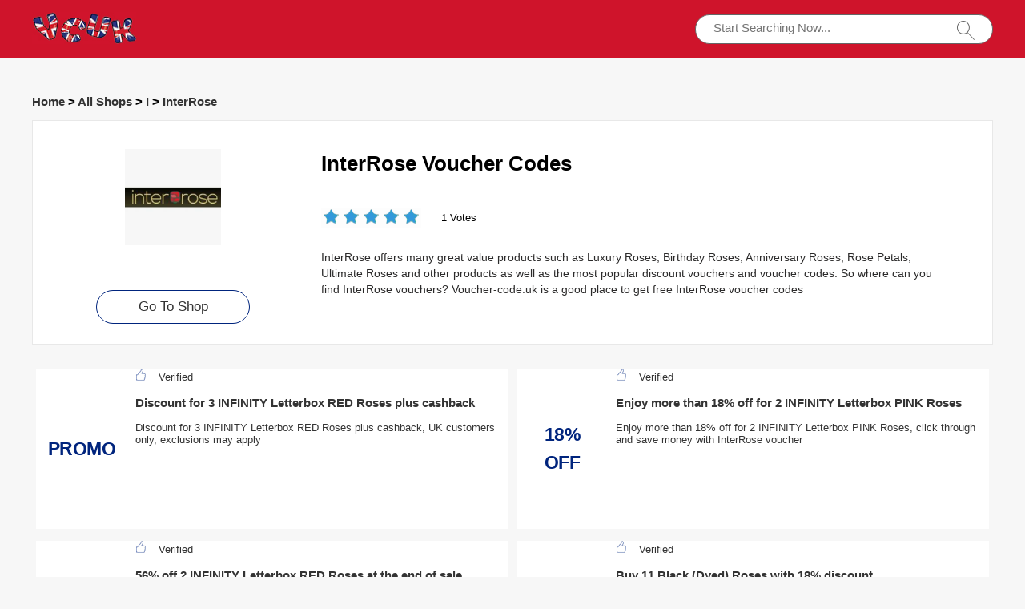

--- FILE ---
content_type: text/html; charset=utf-8
request_url: https://www.voucher-code.uk/vouchers/interrose/
body_size: 6882
content:
<!doctype html>
<html lang="en">
<head>
<meta charset="utf-8">
<meta name="viewport" content="width=device-width, initial-scale=1,maximum-scale=1.0,user-scalable=no">
<title>InterRose voucher codes - 15% off discounts - Voucher-code.uk</title>
<meta name="description" content="Receive InterRose discount codes for free at voucher-code.uk, ⏳save on your purchases with up to 15% discount"/>
<meta name="robots" content="index,follow" />
<link rel="canonical" href="https://www.voucher-code.uk/vouchers/interrose/" /> 
<meta property="og:title" content="InterRose voucher codes - 15% off discounts - Voucher-code.uk" />
<meta property="og:site_name" content="Voucher-code.uk" />
<meta property="og:description" content="Receive InterRose discount codes for free at voucher-code.uk, ⏳save on your purchases with up to 15% discount" />
<meta property="og:url" content="https://www.voucher-code.uk/vouchers/interrose/" />
<meta property="og:type" content="website" />


<link rel="stylesheet" type="text/css" href="/Public/css/main.css">
<link href="/Public/imgs/favicon.ico" rel="shortcut icon"/>
<script src="/Public/js/jqueryn.min.js"></script>
<script src="/Public/js/lazyload.js"></script>
<script src="/Public/js/layer/layer.js"></script>
<script type="application/ld+json">
          {
            "@context": "https://schema.org/",
            "@type": "FAQPage",
            "mainEntity": [
                                  {
                  "@type": "Question",
                  "name": "What can I buy at the InterRose?",
                  "acceptedAnswer": {
                    "@type": "Answer",
                    "text": "At InterRose you can buy a wide range of products and categories including @products@, find the latest vouchers at voucher-code.uk which will help you save even more."
                  }
                }, 
                                  {
                  "@type": "Question",
                  "name": "How to redeem a InterRose voucher code?",
                  "acceptedAnswer": {
                    "@type": "Answer",
                    "text": "Using InterRose voucher is very easy. You can add a voucher by following these steps. 1. Select your product and add it to your shopping cart 2. In the shopping cart, you can check the items ordered and then click &quot;CONTINUE CHECKOUT&quot;. 3. If you already have an account you must log in, if you do not have a website account you must register with your email address and choose a password 4. Fill in the name and address of the delivery and then fill in InterRose voucher code on the order summary page 5. Click the Apply button to activate the voucher code 6. Once the discounted price is displayed, proceed to the next step to complete your purchase."
                  }
                }, 
                                  {
                  "@type": "Question",
                  "name": "How do I contact InterRose?",
                  "acceptedAnswer": {
                    "@type": "Answer",
                    "text": "Throughout the InterRose website you will find the &quot;Contact&quot; button. Clicking on this button to communicate with online customer service not only improves the customer experience when shopping with InterRose, but also tries to help as many InterRose customers as possible."
                  }
                }, 
                 
            ]
          }
          </script>
<script type="application/ld+json">
{
  "@context": "http://schema.org",
  "@type": "WebPage",
   "description": "Receive InterRose discount codes for free at voucher-code.uk, ⏳save on your purchases with up to 15% discount",
      "mainEntityOfPage": "/vouchers/interrose/",  
      "speakable": {
        "@type": "SpeakableSpecification",
        "xpath": [
          "/html/head/title",                              
          "/html/head/meta[@name='description']/@content"  
         ]
      }
}
</script>

</head>
<body>


  <div class="top">
   <div class="top_main">
    <div class="logo"><a href="/"><img width="130px" height="40px" src="/Public/imgs/logo.jpg" alt="Voucher-code.uk"></a></div>
    <div class="search"><input name="keyword"  url="/ajax/search" id="keyword"  type="text" placeholder="Start Searching Now..."><img src="/Public/imgs/search.jpg"></div>
   </div>
  </div>




<div class="promt_main">



<div class="promt_right zxc-content-right">

<div class="">
  <h3 class="Breadcrumb">
      
      <a target="_blank" href="/">Home</a>
      >
      <a target="_blank" href="/stores/">All Shops</a>
      >
      <a target="_blank" href="/stores/#I">I</a>
            >
      <a target="_blank" href="/vouchers/interrose/">InterRose</a>
          </h3>
  </div>

 <div class="promt_about2">
     <div class="flex-left  flex-wrap">
         <div class="unit-0 zxc-store-logo-1"  style="">
             <div class="voucher_first" style="border:none;" z="/uploads/stores/2021/12/61ae13a071f03.png">
   <div class="deal_photo"><a href="/brandtarget/353" target="_blank" rel="nofollow"><img class="zxc-store-img" src="/uploads/stores/2021/12/s_61ae13a071f03.png" alt="InterRose Voucher Codes"></a></div>
   <div class="promt_button" style="margin-top:20px"><a href="/brandtarget/353" target="_blank" rel="nofollow">Go To Shop</a></div>
  </div>
  
        </div>
             
             <div class="unit zxc-store-logo-2" style="padding:0 30px;">
    <h1>InterRose Voucher Codes</h1>
    
  <div class="deal_top zxc-hide-m" style="width:150px;float:left;">
<div class="star-rating-score" style="margin:0;text-align: left;">
<div id="wpars_rating">
<ul>
<li style="width:100%" class="current-rating"></li>
<li>
<a class="rating one-star" data-rate="1" title="1 out of 5" data-page_id="353" href="javascript:void(0)"></a>
</li>
<li>
<a class="rating two-stars" data-rate="2" title="2 out of 5" data-page_id="353" href="javascript:void(0)"></a>
</li>
<li>
<a class="rating three-stars" data-rate="3" title="3 out of 5" data-page_id="353" href="javascript:void(0)"></a>
</li>
<li>
<a class="rating four-stars" data-rate="4" title="4 out of 5" data-page_id="353" href="javascript:void(0)"></a>
</li>
<li>
<a class="rating five-stars" data-rate="5" title="5 out of 5" data-page_id="353" href="javascript:void(0)"></a>
</li>
</ul>
</div>
</div>

 </div><span class=" zxc-hide-m" style="float:left;height: 50px;padding-top: 10px;line-height: 50px;">1 Votes</span>
  <div class="clear"></div>
  <p class=" zxc-hide-m">   InterRose offers many great value products such as Luxury Roses, Birthday Roses, Anniversary Roses, Rose Petals, Ultimate Roses and other products as well as the most popular discount vouchers and voucher codes. So where can you find InterRose vouchers? Voucher-code.uk is a good place to get free InterRose voucher codes </p>
  </div>
  </div>
 </div>




<div class="flex-left  flex-wrap">




  
  
  <div class="unit-1-2 unit-1-on-mobile   ">
      <a rel="nofollow"  target="_blank" z="6271" class="showLink2 z6271" href="javascript:;" zurl="/target/dgevfspnsm353" ztext="Discount for 3 INFINITY Letterbox RED Roses plus cashback" zhref="/vouchers/interrose?id=6271"><div class="flex-left zxc-discount">
 <div class="zxc-20 zxc-discount-1">
   <div class="zxc-tag">						 <span class="medium bold sign__label dblue"><b>PROMO</b></span>
                        <span class="upper up__label dblue" ><b></b></span>

</div>
 </div>
<div class="zxc-50 zxc-discount-2">
<img src="/Public/imgs/sicle.jpg" width="13" height="15">Verified   <h3>Discount for 3 INFINITY Letterbox RED Roses plus cashback</h3>
   <p>Discount for 3 INFINITY Letterbox RED Roses plus cashback, UK customers only, exclusions may apply</p>
   </div>
   
</div></a></div><div class="unit-1-2 unit-1-on-mobile   ">
      <a rel="nofollow"  target="_blank" z="6270" class="showLink2 z6270" href="javascript:;" zurl="/target/szygbafdky353" ztext="Enjoy more than 18% off for 2 INFINITY Letterbox PINK Roses" zhref="/vouchers/interrose?id=6270"><div class="flex-left zxc-discount">
 <div class="zxc-20 zxc-discount-1">
   <div class="zxc-tag">						 <span class="medium bold sign__label dblue"><b>18%</b></span>
                        <span class="upper up__label dblue" ><b>OFF</b></span>

</div>
 </div>
<div class="zxc-50 zxc-discount-2">
<img src="/Public/imgs/sicle.jpg" width="13" height="15">Verified   <h3>Enjoy more than 18% off for 2 INFINITY Letterbox PINK Roses</h3>
   <p>Enjoy more than 18% off for 2 INFINITY Letterbox PINK Roses, click through and save money with InterRose voucher</p>
   </div>
   
</div></a></div><div class="unit-1-2 unit-1-on-mobile   ">
      <a rel="nofollow"  target="_blank" z="6269" class="showLink2 z6269" href="javascript:;" zurl="/target/glbocymrmh353" ztext="56% off 2 INFINITY Letterbox RED Roses at the end of sale" zhref="/vouchers/interrose?id=6269"><div class="flex-left zxc-discount">
 <div class="zxc-20 zxc-discount-1">
   <div class="zxc-tag">						 <span class="medium bold sign__label dblue"><b>56%</b></span>
                        <span class="upper up__label dblue" ><b>OFF</b></span>

</div>
 </div>
<div class="zxc-50 zxc-discount-2">
<img src="/Public/imgs/sicle.jpg" width="13" height="15">Verified   <h3>56% off 2 INFINITY Letterbox RED Roses at the end of sale</h3>
   <p>56% off 2 INFINITY Letterbox RED Roses at the end of sale, save £ at InterRose</p>
   </div>
   
</div></a></div><div class="unit-1-2 unit-1-on-mobile   ">
      <a rel="nofollow"  target="_blank" z="6268" class="showLink2 z6268" href="javascript:;" zurl="/target/vcqwwacxfq353" ztext="Buy 11 Black (Dyed) Roses with 18% discount" zhref="/vouchers/interrose?id=6268"><div class="flex-left zxc-discount">
 <div class="zxc-20 zxc-discount-1">
   <div class="zxc-tag">						 <span class="medium bold sign__label dblue"><b>TOP</b></span>
                        <span class="upper up__label dblue" ><b>DEALS</b></span>

</div>
 </div>
<div class="zxc-50 zxc-discount-2">
<img src="/Public/imgs/sicle.jpg" width="13" height="15">Verified   <h3>Buy 11 Black (Dyed) Roses with 18% discount</h3>
   <p>Buy 11 Black (Dyed) Roses with 18% discount, spend less at InterRose, valid today, don't miss</p>
   </div>
   
</div></a></div><div class="unit-1-2 unit-1-on-mobile   ">
      <a rel="nofollow"  target="_blank" z="6267" class="showLink2 z6267" href="javascript:;" zurl="/target/aguaqrupde353" ztext="15% off minimum spend + 16% off 11 Bespoke Roses" zhref="/vouchers/interrose?id=6267"><div class="flex-left zxc-discount">
 <div class="zxc-20 zxc-discount-1">
   <div class="zxc-tag">						 <span class="medium bold sign__label dblue"><b>15%</b></span>
                        <span class="upper up__label dblue" ><b>OFF</b></span>

</div>
 </div>
<div class="zxc-50 zxc-discount-2">
<img src="/Public/imgs/sicle.jpg" width="13" height="15">Verified   <h3>15% off minimum spend + 16% off 11 Bespoke Roses</h3>
   <p>It's a great offer to save money if you order at InterRose, Take a look and enjoy today</p>
   </div>
   
</div></a></div><div class="unit-1-2 unit-1-on-mobile   ">
      <a rel="nofollow"  target="_blank" z="6266" class="showLink2 z6266" href="javascript:;" zurl="/target/dxbjfpbthk353" ztext="Save 14% for 11 Blue (Dyed) Roses" zhref="/vouchers/interrose?id=6266"><div class="flex-left zxc-discount">
 <div class="zxc-20 zxc-discount-1">
   <div class="zxc-tag">						 <span class="medium bold sign__label dblue"><b>HOT</b></span>
                        <span class="upper up__label dblue" ><b>SALE</b></span>

</div>
 </div>
<div class="zxc-50 zxc-discount-2">
<img src="/Public/imgs/sicle.jpg" width="13" height="15">Verified   <h3>Save 14% for 11 Blue (Dyed) Roses</h3>
   <p>Shop now at InterRose, no voucher code</p>
   </div>
   
</div></a></div><div class="unit-1-2 unit-1-on-mobile   ">
      <a rel="nofollow"  target="_blank" z="6265" class="showLink2 z6265" href="javascript:;" zurl="/target/webnaxqzte353" ztext="Limited time offer - 44% off for 11 White Roses" zhref="/vouchers/interrose?id=6265"><div class="flex-left zxc-discount">
 <div class="zxc-20 zxc-discount-1">
   <div class="zxc-tag">						 <span class="medium bold sign__label dblue"><b>44%</b></span>
                        <span class="upper up__label dblue" ><b>OFF</b></span>

</div>
 </div>
<div class="zxc-50 zxc-discount-2">
<img src="/Public/imgs/sicle.jpg" width="13" height="15">Verified   <h3>Limited time offer - 44% off for 11 White Roses</h3>
   <p>Great savings of £ at InterRose, Now just take a look - Limited time offer - 44% off for 11 White Roses</p>
   </div>
   
</div></a></div><div class="unit-1-2 unit-1-on-mobile   ">
      <a rel="nofollow"  target="_blank" z="6264" class="showLink2 z6264" href="javascript:;" zurl="/target/tjhygmdwtd353" ztext="11 Orange Roses with 22% discount" zhref="/vouchers/interrose?id=6264"><div class="flex-left zxc-discount">
 <div class="zxc-20 zxc-discount-1">
   <div class="zxc-tag">						 <span class="medium bold sign__label dblue"><b>PROMO</b></span>
                        <span class="upper up__label dblue" ><b></b></span>

</div>
 </div>
<div class="zxc-50 zxc-discount-2">
<img src="/Public/imgs/sicle.jpg" width="13" height="15">Verified   <h3>11 Orange Roses with 22% discount</h3>
   <p>11 Orange Roses with 22% discount: Click to reveal this offer and check out at InterRose</p>
   </div>
   
</div></a></div><div class="unit-1-2 unit-1-on-mobile   ">
      <a rel="nofollow"  target="_blank" z="6263" class="showLink2 z6263" href="javascript:;" zurl="/target/flgwhoyeqp353" ztext="Last promotion: 11 Mixed Roses with 19% off" zhref="/vouchers/interrose?id=6263"><div class="flex-left zxc-discount">
 <div class="zxc-20 zxc-discount-1">
   <div class="zxc-tag">						 <span class="medium bold sign__label dblue"><b>PROMO</b></span>
                        <span class="upper up__label dblue" ><b></b></span>

</div>
 </div>
<div class="zxc-50 zxc-discount-2">
<img src="/Public/imgs/sicle.jpg" width="13" height="15">Verified   <h3>Last promotion: 11 Mixed Roses with 19% off</h3>
   <p>Last promotion: 11 Mixed Roses with 19% off, get great deal on your purchase at InterRose, no voucher required, choose from your favourite</p>
   </div>
   
</div></a></div><div class="unit-1-2 unit-1-on-mobile   ">
      <a rel="nofollow"  target="_blank" z="6262" class="showLink2 z6262" href="javascript:;" zurl="/target/fcmanmemmi353" ztext="Special offer for 11 Red and Pink Roses - over 19% discount" zhref="/vouchers/interrose?id=6262"><div class="flex-left zxc-discount">
 <div class="zxc-20 zxc-discount-1">
   <div class="zxc-tag">						 <span class="medium bold sign__label dblue"><b>PROMO</b></span>
                        <span class="upper up__label dblue" ><b></b></span>

</div>
 </div>
<div class="zxc-50 zxc-discount-2">
<img src="/Public/imgs/sicle.jpg" width="13" height="15">Verified   <h3>Special offer for 11 Red and Pink Roses - over 19% discount</h3>
   <p>Special offer for 11 Red and Pink Roses - over 19% discount - click to reveal this offer</p>
   </div>
   
</div></a></div><div class="unit-1-2 unit-1-on-mobile   ">
      <a rel="nofollow"  target="_blank" z="6261" class="showLink2 z6261" href="javascript:;" zurl="/target/dszacmereo353" ztext="10% off sitewide plus 10% off 11 Lilac Roses" zhref="/vouchers/interrose?id=6261"><div class="flex-left zxc-discount">
 <div class="zxc-20 zxc-discount-1">
   <div class="zxc-tag">						 <span class="medium bold sign__label dblue"><b>10%</b></span>
                        <span class="upper up__label dblue" ><b>OFF</b></span>

</div>
 </div>
<div class="zxc-50 zxc-discount-2">
<img src="/Public/imgs/sicle.jpg" width="13" height="15">Verified   <h3>10% off sitewide plus 10% off 11 Lilac Roses</h3>
   <p>10% off sitewide plus 10% off 11 Lilac Roses, no minimum required and no InterRose voucher needed</p>
   </div>
   
</div></a></div><div class="unit-1-2 unit-1-on-mobile   ">
      <a rel="nofollow"  target="_blank" z="6260" class="showLink2 z6260" href="javascript:;" zurl="/target/cpesvsewlo353" ztext="Get 16% off on 11 Pink Roses" zhref="/vouchers/interrose?id=6260"><div class="flex-left zxc-discount">
 <div class="zxc-20 zxc-discount-1">
   <div class="zxc-tag">						 <span class="medium bold sign__label dblue"><b>16%</b></span>
                        <span class="upper up__label dblue" ><b>OFF</b></span>

</div>
 </div>
<div class="zxc-50 zxc-discount-2">
<img src="/Public/imgs/sicle.jpg" width="13" height="15">Verified   <h3>Get 16% off on 11 Pink Roses</h3>
   <p>Get 16% off on 11 Pink Roses, sign up for the newsletter and receive the latest UK offers</p>
   </div>
   
</div></a></div><div class="unit-1-2 unit-1-on-mobile   ">
      <a rel="nofollow"  target="_blank" z="6259" class="showLink2 z6259" href="javascript:;" zurl="/target/gigodtebgr353" ztext="Up to 19% off 11 Red Naomi Roses - best offer" zhref="/vouchers/interrose?id=6259"><div class="flex-left zxc-discount">
 <div class="zxc-20 zxc-discount-1">
   <div class="zxc-tag">						 <span class="medium bold sign__label dblue"><b>19%</b></span>
                        <span class="upper up__label dblue" ><b>OFF</b></span>

</div>
 </div>
<div class="zxc-50 zxc-discount-2">
<img src="/Public/imgs/sicle.jpg" width="13" height="15">Verified   <h3>Up to 19% off 11 Red Naomi Roses - best offer</h3>
   <p>Up to 19% off 11 Red Naomi Roses - best offer, big money saving for InterRose</p>
   </div>
   
</div></a></div><div class="unit-1-2 unit-1-on-mobile   ">
      <a rel="nofollow"  target="_blank" z="6258" class="showLink2 z6258" href="javascript:;" zurl="/target/vejzghvwqu353" ztext="Special offer for Dozens of Roses + 24% discount" zhref="/vouchers/interrose?id=6258"><div class="flex-left zxc-discount">
 <div class="zxc-20 zxc-discount-1">
   <div class="zxc-tag">						 <span class="medium bold sign__label dblue"><b>PROMO</b></span>
                        <span class="upper up__label dblue" ><b></b></span>

</div>
 </div>
<div class="zxc-50 zxc-discount-2">
<img src="/Public/imgs/sicle.jpg" width="13" height="15">Verified   <h3>Special offer for Dozens of Roses + 24% discount</h3>
   <p>Special offer for Dozens of Roses + 24% discount, you can also find more voucher codes during checkout process on InterRose</p>
   </div>
   
</div></a></div><div class="unit-1-2 unit-1-on-mobile   ">
      <a rel="nofollow"  target="_blank" z="6257" class="showLink2 z6257" href="javascript:;" zurl="/target/ynugyzzkrn353" ztext="Buy Ultimate Roses with 21% discount" zhref="/vouchers/interrose?id=6257"><div class="flex-left zxc-discount">
 <div class="zxc-20 zxc-discount-1">
   <div class="zxc-tag">						 <span class="medium bold sign__label dblue"><b>HOT</b></span>
                        <span class="upper up__label dblue" ><b>SALE</b></span>

</div>
 </div>
<div class="zxc-50 zxc-discount-2">
<img src="/Public/imgs/sicle.jpg" width="13" height="15">Verified   <h3>Buy Ultimate Roses with 21% discount</h3>
   <p>Check this page for InterRose discounts and latest voucher codes</p>
   </div>
   
</div></a></div><div class="unit-1-2 unit-1-on-mobile   ">
      <a rel="nofollow"  target="_blank" z="6256" class="showLink2 z6256" href="javascript:;" zurl="/target/xuseceitrj353" ztext="Up to 25% off Luxury Single Roses plus 7% discount on sale items" zhref="/vouchers/interrose?id=6256"><div class="flex-left zxc-discount">
 <div class="zxc-20 zxc-discount-1">
   <div class="zxc-tag">						 <span class="medium bold sign__label dblue"><b>25%</b></span>
                        <span class="upper up__label dblue" ><b>OFF</b></span>

</div>
 </div>
<div class="zxc-50 zxc-discount-2">
<img src="/Public/imgs/sicle.jpg" width="13" height="15">Verified   <h3>Up to 25% off Luxury Single Roses plus 7% discount on sale items</h3>
   <p>Great savings of £ at InterRose, Now just take a look - Up to 25% off Luxury Single Roses plus 7% discount on sale items</p>
   </div>
   
</div></a></div><div class="unit-1-2 unit-1-on-mobile   ">
      <a rel="nofollow"  target="_blank" z="6255" class="showLink2 z6255" href="javascript:;" zurl="/target/sdqdwynzhh353" ztext="Big discount for Letterbox Single Roses" zhref="/vouchers/interrose?id=6255"><div class="flex-left zxc-discount">
 <div class="zxc-20 zxc-discount-1">
   <div class="zxc-tag">						 <span class="medium bold sign__label dblue"><b>PROMO</b></span>
                        <span class="upper up__label dblue" ><b></b></span>

</div>
 </div>
<div class="zxc-50 zxc-discount-2">
<img src="/Public/imgs/sicle.jpg" width="13" height="15">Verified   <h3>Big discount for Letterbox Single Roses</h3>
   <p>You can't miss this great UK offer at InterRose, no voucher needed</p>
   </div>
   
</div></a></div><div class="unit-1-2 unit-1-on-mobile   ">
      <a rel="nofollow"  target="_blank" z="6254" class="showLink2 z6254" href="javascript:;" zurl="/target/wjomzgdxfc353" ztext="9% discount on Single Roses + free gift" zhref="/vouchers/interrose?id=6254"><div class="flex-left zxc-discount">
 <div class="zxc-20 zxc-discount-1">
   <div class="zxc-tag">						 <span class="medium bold sign__label dblue"><b>HOT</b></span>
                        <span class="upper up__label dblue" ><b>SALE</b></span>

</div>
 </div>
<div class="zxc-50 zxc-discount-2">
<img src="/Public/imgs/sicle.jpg" width="13" height="15">Verified   <h3>9% discount on Single Roses + free gift</h3>
   <p>There are many voucher codes available for InterRose, like UK first order discount and 10% off this month</p>
   </div>
   
</div></a></div><div class="unit-1-2 unit-1-on-mobile   ">
      <a rel="nofollow"  target="_blank" z="6253" class="showLink2 z6253" href="javascript:;" zurl="/target/uffhsxygfd353" ztext="Up to 19% off Rose Petals" zhref="/vouchers/interrose?id=6253"><div class="flex-left zxc-discount">
 <div class="zxc-20 zxc-discount-1">
   <div class="zxc-tag">						 <span class="medium bold sign__label dblue"><b>19%</b></span>
                        <span class="upper up__label dblue" ><b>OFF</b></span>

</div>
 </div>
<div class="zxc-50 zxc-discount-2">
<img src="/Public/imgs/sicle.jpg" width="13" height="15">Verified   <h3>Up to 19% off Rose Petals</h3>
   <p>Up to 19% off Rose Petals, Be the first to discover the best discounts</p>
   </div>
   
</div></a></div><div class="unit-1-2 unit-1-on-mobile   ">
      <a rel="nofollow"  target="_blank" z="6252" class="showLink2 z6252" href="javascript:;" zurl="/target/fpqzkexwbg353" ztext="Big savings for £ - 15% off for Anniversary Roses" zhref="/vouchers/interrose?id=6252"><div class="flex-left zxc-discount">
 <div class="zxc-20 zxc-discount-1">
   <div class="zxc-tag">						 <span class="medium bold sign__label dblue"><b>15%</b></span>
                        <span class="upper up__label dblue" ><b>OFF</b></span>

</div>
 </div>
<div class="zxc-50 zxc-discount-2">
<img src="/Public/imgs/sicle.jpg" width="13" height="15">Verified   <h3>Big savings for £ - 15% off for Anniversary Roses</h3>
   <p>Big savings for £ - 15% off for Anniversary Roses, UK customers only, exclusions may apply</p>
   </div>
   
</div></a></div><div class="unit-1-2 unit-1-on-mobile   ">
      <a rel="nofollow"  target="_blank" z="6251" class="showLink2 z6251" href="javascript:;" zurl="/target/bsppsfmllh353" ztext="promotion for Birthday Roses, valid online" zhref="/vouchers/interrose?id=6251"><div class="flex-left zxc-discount">
 <div class="zxc-20 zxc-discount-1">
   <div class="zxc-tag">						 <span class="medium bold sign__label dblue"><b>PROMO</b></span>
                        <span class="upper up__label dblue" ><b></b></span>

</div>
 </div>
<div class="zxc-50 zxc-discount-2">
<img src="/Public/imgs/sicle.jpg" width="13" height="15">Verified   <h3>promotion for Birthday Roses, valid online</h3>
   <p>There are many voucher codes available for InterRose, like UK first order discount and 10% off this month</p>
   </div>
   
</div></a></div><div class="unit-1-2 unit-1-on-mobile   ">
      <a rel="nofollow"  target="_blank" z="6250" class="showLink2 z6250" href="javascript:;" zurl="/target/pfxraeqibg353" ztext="Enjoy 17% discount on your first order, plus 5% off Year of Roses" zhref="/vouchers/interrose?id=6250"><div class="flex-left zxc-discount">
 <div class="zxc-20 zxc-discount-1">
   <div class="zxc-tag">						 <span class="medium bold sign__label dblue"><b>5%</b></span>
                        <span class="upper up__label dblue" ><b>OFF</b></span>

</div>
 </div>
<div class="zxc-50 zxc-discount-2">
<img src="/Public/imgs/sicle.jpg" width="13" height="15">Verified   <h3>Enjoy 17% discount on your first order, plus 5% off Year of Roses</h3>
   <p>Apply this discount: Enjoy 17% discount on your first order, plus 5% off Year of Roses. Don't miss this offer. No InterRose voucher code or promo code required at checkout</p>
   </div>
   
</div></a></div><div class="unit-1-2 unit-1-on-mobile   ">
      <a rel="nofollow"  target="_blank" z="6249" class="showLink2 z6249" href="javascript:;" zurl="/target/ufyjqorpkw353" ztext="Enjoy big discount for Infinity Roses" zhref="/vouchers/interrose?id=6249"><div class="flex-left zxc-discount">
 <div class="zxc-20 zxc-discount-1">
   <div class="zxc-tag">						 <span class="medium bold sign__label dblue"><b>PROMO</b></span>
                        <span class="upper up__label dblue" ><b></b></span>

</div>
 </div>
<div class="zxc-50 zxc-discount-2">
<img src="/Public/imgs/sicle.jpg" width="13" height="15">Verified   <h3>Enjoy big discount for Infinity Roses</h3>
   <p>Enjoy big discount for Infinity Roses, for a limited time only and no voucher required</p>
   </div>
   
</div></a></div>  

<div class="unit-1-2 unit-1-on-mobile   ">
      <a rel="nofollow"  target="_blank" z="4639" class="showLink2 z4639" href="javascript:;" zurl="/target/tnoimnfgeq353" ztext="InterRose gift cards for as little as £20" zhref="/vouchers/interrose?id=4639"><div class="flex-left zxc-discount">
 <div class="zxc-20 zxc-discount-1">
   <div class="zxc-tag">						 <span class="medium bold sign__label dblue"><b>PROMO</b></span>
                        <span class="upper up__label dblue" ><b></b></span>

</div>
 </div>
 <div class="zxc-50 zxc-discount-2">
 <img src="/Public/imgs/sicle.jpg" width="13" height="15">Verified   <h3>InterRose gift cards for as little as £20</h3>
   <p>Save with this offer: Only £20 for gift cards. No voucher required</p>
   </div>
   
</div></a></div><div class="unit-1-2 unit-1-on-mobile   ">
      <a rel="nofollow"  target="_blank" z="4638" class="showLink2 z4638" href="javascript:;" zurl="/target/gmqjdyiqtx353" ztext="Big savings for 41% off" zhref="/vouchers/interrose?id=4638"><div class="flex-left zxc-discount">
 <div class="zxc-20 zxc-discount-1">
   <div class="zxc-tag">						 <span class="medium bold sign__label dblue"><b>TOP</b></span>
                        <span class="upper up__label dblue" ><b>DEALS</b></span>

</div>
 </div>
 <div class="zxc-50 zxc-discount-2">
 <img src="/Public/imgs/sicle.jpg" width="13" height="15">Verified   <h3>Big savings for 41% off</h3>
   <p>InterRose latest deals with up to 58% off, Looking for something else for InterRose? Click link and check out today</p>
   </div>
   
</div></a></div><div class="unit-1-2 unit-1-on-mobile   ">
      <a rel="nofollow"  target="_blank" z="4637" class="showLink2 z4637" href="javascript:;" zurl="/target/wcdimuqcdl353" ztext="15% discount for Facebook Likes" zhref="/vouchers/interrose?id=4637"><div class="flex-left zxc-discount">
 <div class="zxc-20 zxc-discount-1">
   <div class="zxc-tag">						 <span class="medium bold sign__label dblue"><b>TOP</b></span>
                        <span class="upper up__label dblue" ><b>DEALS</b></span>

</div>
 </div>
 <div class="zxc-50 zxc-discount-2">
 <img src="/Public/imgs/sicle.jpg" width="13" height="15">Verified   <h3>15% discount for Facebook Likes</h3>
   <p>Enjoy a 15% discount on Facebook likes, see more cheap at InterRose ! Checkout today</p>
   </div>
   
</div></a></div><div class="unit-1-2 unit-1-on-mobile   ">
      <a rel="nofollow"  target="_blank" z="4636" class="showLink2 z4636" href="javascript:;" zurl="/target/dznjuprlgn353" ztext="60% reductions" zhref="/vouchers/interrose?id=4636"><div class="flex-left zxc-discount">
 <div class="zxc-20 zxc-discount-1">
   <div class="zxc-tag">						 <span class="medium bold sign__label dblue"><b>TOP</b></span>
                        <span class="upper up__label dblue" ><b>DEALS</b></span>

</div>
 </div>
 <div class="zxc-50 zxc-discount-2">
 <img src="/Public/imgs/sicle.jpg" width="13" height="15">Verified   <h3>60% reductions</h3>
   <p>60% reductions, This is the best deal from InterRose, just follow this link to InterRose website. you can also subscribe to the newsletter & see more offers</p>
   </div>
   
</div></a></div><div class="unit-1-2 unit-1-on-mobile   ">
      <a rel="nofollow"  target="_blank" z="4635" class="showLink2 z4635" href="javascript:;" zurl="/target/gmwrabrqgm353" ztext="56% off @ InterRose" zhref="/vouchers/interrose?id=4635"><div class="flex-left zxc-discount">
 <div class="zxc-20 zxc-discount-1">
   <div class="zxc-tag">						 <span class="medium bold sign__label dblue"><b>TOP</b></span>
                        <span class="upper up__label dblue" ><b>DEALS</b></span>

</div>
 </div>
 <div class="zxc-50 zxc-discount-2">
 <img src="/Public/imgs/sicle.jpg" width="13" height="15">Verified   <h3>56% off @ InterRose</h3>
   <p>Enjoy 12% off at InterRose, available at InterRose, without any voucher code</p>
   </div>
   
</div></a></div><div class="unit-1-2 unit-1-on-mobile   ">
      <a rel="nofollow"  target="_blank" z="4634" class="showLink2 z4634" href="javascript:;" zurl="/target/uwkqzkbupp353" ztext="New offers available on InterRose" zhref="/vouchers/interrose?id=4634"><div class="flex-left zxc-discount">
 <div class="zxc-20 zxc-discount-1">
   <div class="zxc-tag">						 <span class="medium bold sign__label dblue"><b>PROMO</b></span>
                        <span class="upper up__label dblue" ><b></b></span>

</div>
 </div>
 <div class="zxc-50 zxc-discount-2">
 <img src="/Public/imgs/sicle.jpg" width="13" height="15">Verified   <h3>New offers available on InterRose</h3>
   <p>InterRose new offers, no voucher code needed, this offer cannot be used with any other offers</p>
   </div>
   
</div></a></div><div class="unit-1-2 unit-1-on-mobile   ">
      <a rel="nofollow"  target="_blank" z="4633" class="showLink2 z4633" href="javascript:;" zurl="/target/pkfyknjanp353" ztext="36% discount for last minute offer" zhref="/vouchers/interrose?id=4633"><div class="flex-left zxc-discount">
 <div class="zxc-20 zxc-discount-1">
   <div class="zxc-tag">						 <span class="medium bold sign__label dblue"><b>TOP</b></span>
                        <span class="upper up__label dblue" ><b>DEALS</b></span>

</div>
 </div>
 <div class="zxc-50 zxc-discount-2">
 <img src="/Public/imgs/sicle.jpg" width="13" height="15">Verified   <h3>36% discount for last minute offer</h3>
   <p>36% discount for last minute offer, just see InterRose website & enjoy all deals and vouchers</p>
   </div>
   
</div></a></div><div class="unit-1-2 unit-1-on-mobile    sale">
      <a rel="nofollow"  target="_blank" z="4632" class="showLink2 z4632" href="javascript:;" zurl="/target/xrbfiaijpn353" ztext="Up to 30% off on sale" zhref="/vouchers/interrose?id=4632"><div class="flex-left zxc-discount">
 <div class="zxc-20 zxc-discount-1">
   <div class="zxc-tag">						 <span class="medium bold sign__label dblue"><b>PROMO</b></span>
                        <span class="upper up__label dblue" ><b></b></span>

</div>
 </div>
 <div class="zxc-50 zxc-discount-2">
 <img src="/Public/imgs/sicle.jpg" width="13" height="15">Verified   <h3>Up to 30% off on sale</h3>
   <p>Enjoy InterRose sale with up to 24% off, big money saving for InterRose</p>
   </div>
   
</div></a></div><div class="unit-1-2 unit-1-on-mobile   ">
      <a rel="nofollow"  target="_blank" z="4631" class="showLink2 z4631" href="javascript:;" zurl="/target/ybffqfnjqz353" ztext="New products for as little as £24" zhref="/vouchers/interrose?id=4631"><div class="flex-left zxc-discount">
 <div class="zxc-20 zxc-discount-1">
   <div class="zxc-tag">						 <span class="medium bold sign__label dblue"><b>PROMO</b></span>
                        <span class="upper up__label dblue" ><b></b></span>

</div>
 </div>
 <div class="zxc-50 zxc-discount-2">
 <img src="/Public/imgs/sicle.jpg" width="13" height="15">Verified   <h3>New products for as little as £24</h3>
   <p>New products for as little as £24, discount already applied and no voucher required</p>
   </div>
   
</div></a></div><div class="unit-1-2 unit-1-on-mobile   ">
      <a rel="nofollow"  target="_blank" z="4630" class="showLink2 z4630" href="javascript:;" zurl="/target/hhwkhzqjms353" ztext="Last chance to get a big saving" zhref="/vouchers/interrose?id=4630"><div class="flex-left zxc-discount">
 <div class="zxc-20 zxc-discount-1">
   <div class="zxc-tag">						 <span class="medium bold sign__label dblue"><b>PROMO</b></span>
                        <span class="upper up__label dblue" ><b></b></span>

</div>
 </div>
 <div class="zxc-50 zxc-discount-2">
 <img src="/Public/imgs/sicle.jpg" width="13" height="15">Verified   <h3>Last chance to get a big saving</h3>
   <p>Grab your chance to save money at InterRose. This is your last chance</p>
   </div>
   
</div></a></div><div class="unit-1-2 unit-1-on-mobile   ">
      <a rel="nofollow"  target="_blank" z="4629" class="showLink2 z4629" href="javascript:;" zurl="/target/dnektqjmvp353" ztext="InterRose daily offer: 55% off, free gifts and more" zhref="/vouchers/interrose?id=4629"><div class="flex-left zxc-discount">
 <div class="zxc-20 zxc-discount-1">
   <div class="zxc-tag">						 <span class="medium bold sign__label dblue"><b>HOT</b></span>
                        <span class="upper up__label dblue" ><b>SALE</b></span>

</div>
 </div>
 <div class="zxc-50 zxc-discount-2">
 <img src="/Public/imgs/sicle.jpg" width="13" height="15">Verified   <h3>InterRose daily offer: 55% off, free gifts and more</h3>
   <p>InterRose daily offer: 55% off, free gifts and more, only valid for InterRose. No discount code is required</p>
   </div>
   
</div></a></div><div class="unit-1-2 unit-1-on-mobile   ">
      <a rel="nofollow"  target="_blank" z="4628" class="showLink2 z4628" href="javascript:;" zurl="/target/sodnlgnelf353" ztext="Up to half price on outlet items" zhref="/vouchers/interrose?id=4628"><div class="flex-left zxc-discount">
 <div class="zxc-20 zxc-discount-1">
   <div class="zxc-tag">						 <span class="medium bold sign__label dblue"><b>HOT</b></span>
                        <span class="upper up__label dblue" ><b>SALE</b></span>

</div>
 </div>
 <div class="zxc-50 zxc-discount-2">
 <img src="/Public/imgs/sicle.jpg" width="13" height="15">Verified   <h3>Up to half price on outlet items</h3>
   <p>Outlet promotions with up to 21% off, click to save money on InterRose website</p>
   </div>
   
</div></a></div><div class="unit-1-2 unit-1-on-mobile   ">
      <a rel="nofollow"  target="_blank" z="4627" class="showLink2 z4627" href="javascript:;" zurl="/target/glvepelipc353" ztext="Get 24% off when you spend £100 or more" zhref="/vouchers/interrose?id=4627"><div class="flex-left zxc-discount">
 <div class="zxc-20 zxc-discount-1">
   <div class="zxc-tag">						 <span class="medium bold sign__label dblue"><b>PROMO</b></span>
                        <span class="upper up__label dblue" ><b></b></span>

</div>
 </div>
 <div class="zxc-50 zxc-discount-2">
 <img src="/Public/imgs/sicle.jpg" width="13" height="15">Verified   <h3>Get 24% off when you spend £100 or more</h3>
   <p>Spend more than £100 and get 22% off at InterRose, click this link and get discount on InterRose</p>
   </div>
   
</div></a></div><div class="unit-1-2 unit-1-on-mobile   ">
      <a rel="nofollow"  target="_blank" z="4626" class="showLink2 z4626" href="javascript:;" zurl="/target/nczbaqokea353" ztext="Up to 59% discount on selected items" zhref="/vouchers/interrose?id=4626"><div class="flex-left zxc-discount">
 <div class="zxc-20 zxc-discount-1">
   <div class="zxc-tag">						 <span class="medium bold sign__label dblue"><b>HOT</b></span>
                        <span class="upper up__label dblue" ><b>SALE</b></span>

</div>
 </div>
 <div class="zxc-50 zxc-discount-2">
 <img src="/Public/imgs/sicle.jpg" width="13" height="15">Verified   <h3>Up to 59% discount on selected items</h3>
   <p>Up to 59% discount on selected items, you can also pay less with other InterRose voucher codes</p>
   </div>
   
</div></a></div><div class="unit-1-2 unit-1-on-mobile   ">
      <a rel="nofollow"  target="_blank" z="4625" class="showLink2 z4625" href="javascript:;" zurl="/target/szosascndo353" ztext="8% off for student discount" zhref="/vouchers/interrose?id=4625"><div class="flex-left zxc-discount">
 <div class="zxc-20 zxc-discount-1">
   <div class="zxc-tag">						 <span class="medium bold sign__label dblue"><b>HOT</b></span>
                        <span class="upper up__label dblue" ><b>SALE</b></span>

</div>
 </div>
 <div class="zxc-50 zxc-discount-2">
 <img src="/Public/imgs/sicle.jpg" width="13" height="15">Verified   <h3>8% off for student discount</h3>
   <p>InterRose has everything you need, now check: Great savings 8% off for students and 5% off 1st order</p>
   </div>
   
</div></a></div>

  
</div>




<div class="clear"></div>
<div class="pure-u-1"><h2>Shops similar to InterRose</h2></div>
<div class="" style="display:block;width:100%;">
    
    
              
    <div class="voucher_first2">
       <div class="deal_photo2"><a href="/vouchers/123-flowers/"></a></div>
   <div class="promt_button2" style=""><a href="/vouchers/123-flowers/">123 Flowers</a></div>
     </div><div class="voucher_first2">
       <div class="deal_photo2"><a href="/vouchers/magenta-flowers/"></a></div>
   <div class="promt_button2" style=""><a href="/vouchers/magenta-flowers/">Magenta Flowers</a></div>
     </div><div class="voucher_first2">
       <div class="deal_photo2"><a href="/vouchers/flowers-plants-co-/"></a></div>
   <div class="promt_button2" style=""><a href="/vouchers/flowers-plants-co-/">Flowers & Plants Co.</a></div>
     </div><div class="voucher_first2">
       <div class="deal_photo2"><a href="/vouchers/flower-station/"></a></div>
   <div class="promt_button2" style=""><a href="/vouchers/flower-station/">Flower Station</a></div>
     </div><div class="voucher_first2">
       <div class="deal_photo2"><a href="/vouchers/arena-flowers/"></a></div>
   <div class="promt_button2" style=""><a href="/vouchers/arena-flowers/">Arena Flowers</a></div>
     </div><div class="voucher_first2">
       <div class="deal_photo2"><a href="/vouchers/cadbury-gifts-direct/"></a></div>
   <div class="promt_button2" style=""><a href="/vouchers/cadbury-gifts-direct/">Cadbury Gifts Direct</a></div>
     </div><div class="voucher_first2">
       <div class="deal_photo2"><a href="/vouchers/clare-florist/"></a></div>
   <div class="promt_button2" style=""><a href="/vouchers/clare-florist/">Clare Florist</a></div>
     </div><div class="voucher_first2">
       <div class="deal_photo2"><a href="/vouchers/selections/"></a></div>
   <div class="promt_button2" style=""><a href="/vouchers/selections/">Selections</a></div>
     </div><div class="voucher_first2">
       <div class="deal_photo2"><a href="/vouchers/valueflora-com/"></a></div>
   <div class="promt_button2" style=""><a href="/vouchers/valueflora-com/">Valueflora.com</a></div>
     </div><div class="voucher_first2">
       <div class="deal_photo2"><a href="/vouchers/post-a-rose/"></a></div>
   <div class="promt_button2" style=""><a href="/vouchers/post-a-rose/">Post-a-Rose</a></div>
     </div><div class="voucher_first2">
       <div class="deal_photo2"><a href="/vouchers/interrose/"></a></div>
   <div class="promt_button2" style=""><a href="/vouchers/interrose/">InterRose</a></div>
     </div><div class="voucher_first2">
       <div class="deal_photo2"><a href="/vouchers/interflora/"></a></div>
   <div class="promt_button2" style=""><a href="/vouchers/interflora/">Interflora</a></div>
     </div><div class="voucher_first2">
       <div class="deal_photo2"><a href="/vouchers/bloom-post/"></a></div>
   <div class="promt_button2" style=""><a href="/vouchers/bloom-post/">Bloom Post</a></div>
     </div><div class="voucher_first2">
       <div class="deal_photo2"><a href="/vouchers/bunches-co-uk/"></a></div>
   <div class="promt_button2" style=""><a href="/vouchers/bunches-co-uk/">Bunches.co.uk</a></div>
     </div><div class="voucher_first2">
       <div class="deal_photo2"><a href="/vouchers/gardening-direct/"></a></div>
   <div class="promt_button2" style=""><a href="/vouchers/gardening-direct/">Gardening Direct</a></div>
     </div><div class="voucher_first2">
       <div class="deal_photo2"><a href="/vouchers/yougarden-com/"></a></div>
   <div class="promt_button2" style=""><a href="/vouchers/yougarden-com/">YouGarden.com</a></div>
     </div><div class="voucher_first2">
       <div class="deal_photo2"><a href="/vouchers/zing-flowers/"></a></div>
   <div class="promt_button2" style=""><a href="/vouchers/zing-flowers/">Zing Flowers</a></div>
     </div><div class="voucher_first2">
       <div class="deal_photo2"><a href="/vouchers/blossoming-flowers-and-gifts/"></a></div>
   <div class="promt_button2" style=""><a href="/vouchers/blossoming-flowers-and-gifts/">Blossoming Flowers and Gifts</a></div>
     </div><div class="voucher_first2">
       <div class="deal_photo2"><a href="/vouchers/campbells-meat/"></a></div>
   <div class="promt_button2" style=""><a href="/vouchers/campbells-meat/">Campbells Meat</a></div>
     </div><div class="voucher_first2">
       <div class="deal_photo2"><a href="/vouchers/paul-smith/"></a></div>
   <div class="promt_button2" style=""><a href="/vouchers/paul-smith/">Paul Smith</a></div>
     </div><div class="voucher_first2">
       <div class="deal_photo2"><a href="/vouchers/two-wests-elliott/"></a></div>
   <div class="promt_button2" style=""><a href="/vouchers/two-wests-elliott/">Two Wests & Elliott</a></div>
     </div><div class="voucher_first2">
       <div class="deal_photo2"><a href="/vouchers/sportfish/"></a></div>
   <div class="promt_button2" style=""><a href="/vouchers/sportfish/">Sportfish</a></div>
     </div><div class="voucher_first2">
       <div class="deal_photo2"><a href="/vouchers/symbiosis-skincare/"></a></div>
   <div class="promt_button2" style=""><a href="/vouchers/symbiosis-skincare/">Symbiosis Skincare</a></div>
     </div><div class="voucher_first2">
       <div class="deal_photo2"><a href="/vouchers/casalatina/"></a></div>
   <div class="promt_button2" style=""><a href="/vouchers/casalatina/">CasaLatina</a></div>
     </div>    
  
</div>


<div class="clear"></div>

  <div class=" promt_about about_bottom">
  <h2>The most popular discount codes for InterRose</h2>
  <table class="zxc-table" rules="rows">
    <tr class="zxc-tr"><th class="zxc-th1">Details</th><th class="zxc-th2">Expires</th><th class="zxc-th3">Checked</th></tr>
      <tr class="zxc-tr"><td>2 for 1 on selected products at InterRose</td><td  class="zxc-td2">24.01.2026</td><td class="zxc-td3"><img class="zxc-tick"  src="/Public/imgs/tick.png"></td></tr><tr class="zxc-tr"><td>Save up to £28 on hot products</td><td  class="zxc-td2">24.01.2026</td><td class="zxc-td3"><img class="zxc-tick"  src="/Public/imgs/tick.png"></td></tr><tr class="zxc-tr"><td>10% discount APP downloads</td><td  class="zxc-td2">24.01.2026</td><td class="zxc-td3"><img class="zxc-tick"  src="/Public/imgs/tick.png"></td></tr><tr class="zxc-tr"><td>Up to 59% off sale</td><td  class="zxc-td2">24.01.2026</td><td class="zxc-td3"><img class="zxc-tick"  src="/Public/imgs/tick.png"></td></tr><tr class="zxc-tr"><td>Hot sale available InterRose</td><td  class="zxc-td2">24.01.2026</td><td class="zxc-td3"><img class="zxc-tick"  src="/Public/imgs/tick.png"></td></tr><tr class="zxc-tr"><td>Big savings for 48% off</td><td  class="zxc-td2">24.01.2026</td><td class="zxc-td3"><img class="zxc-tick"  src="/Public/imgs/tick.png"></td></tr><tr class="zxc-tr"><td>56% discount for last minute offer</td><td  class="zxc-td2">24.01.2026</td><td class="zxc-td3"><img class="zxc-tick"  src="/Public/imgs/tick.png"></td></tr><tr class="zxc-tr"><td>Enjoy a free 30 day money back</td><td  class="zxc-td2">24.01.2026</td><td class="zxc-td3"><img class="zxc-tick"  src="/Public/imgs/tick.png"></td></tr><tr class="zxc-tr"><td>3 INFINITY Luxury 2 PINK & 1 RED Roses - 24% off</td><td  class="zxc-td2">24.01.2026</td><td class="zxc-td3"><img class="zxc-tick"  src="/Public/imgs/tick.png"></td></tr><tr class="zxc-tr"><td>Enjoy 25% discount on your first order, plus 5% off 3 INFINITY Luxury 2 RED & 1 PINK Roses</td><td  class="zxc-td2">24.01.2026</td><td class="zxc-td3"><img class="zxc-tick"  src="/Public/imgs/tick.png"></td></tr><tr class="zxc-tr"><td>8% off 3 INFINITY Luxury PINK Roses and selected items</td><td  class="zxc-td2">24.01.2026</td><td class="zxc-td3"><img class="zxc-tick"  src="/Public/imgs/tick.png"></td></tr><tr class="zxc-tr"><td>Limited time offer - 57% off for 2 INFINITY Luxury RED & PINK Roses</td><td  class="zxc-td2">24.01.2026</td><td class="zxc-td3"><img class="zxc-tick"  src="/Public/imgs/tick.png"></td></tr><tr class="zxc-tr"><td>Discount for 2 INFINITY Luxury RED Roses plus cashback</td><td  class="zxc-td2">24.01.2026</td><td class="zxc-td3"><img class="zxc-tick"  src="/Public/imgs/tick.png"></td></tr><tr class="zxc-tr"><td>Up to 29% off for INFINITY Luxury Single PINK Rose and more</td><td  class="zxc-td2">24.01.2026</td><td class="zxc-td3"><img class="zxc-tick"  src="/Public/imgs/tick.png"></td></tr><tr class="zxc-tr"><td>Up to 21% discount on 3 INFINITY Letterbox 2 RED & 1 PINK Roses</td><td  class="zxc-td2">24.01.2026</td><td class="zxc-td3"><img class="zxc-tick"  src="/Public/imgs/tick.png"></td></tr><tr class="zxc-tr"><td>Verified 9% discount for 3 INFINITY Letterbox RED Roses</td><td  class="zxc-td2">24.01.2026</td><td class="zxc-td3"><img class="zxc-tick"  src="/Public/imgs/tick.png"></td></tr><tr class="zxc-tr"><td>Up to 25% discount on 2 INFINITY Letterbox PINK Roses</td><td  class="zxc-td2">24.01.2026</td><td class="zxc-td3"><img class="zxc-tick"  src="/Public/imgs/tick.png"></td></tr><tr class="zxc-tr"><td>Enjoy more than 16% off for 2 INFINITY Letterbox RED Roses now</td><td  class="zxc-td2">24.01.2026</td><td class="zxc-td3"><img class="zxc-tick"  src="/Public/imgs/tick.png"></td></tr><tr class="zxc-tr"><td>Save up to 21% on 11 Black (Dyed) Roses, expiring soon</td><td  class="zxc-td2">24.01.2026</td><td class="zxc-td3"><img class="zxc-tick"  src="/Public/imgs/tick.png"></td></tr><tr class="zxc-tr"><td>Deal of the month - up to 24% off 11 Bespoke Roses</td><td  class="zxc-td2">24.01.2026</td><td class="zxc-td3"><img class="zxc-tick"  src="/Public/imgs/tick.png"></td></tr><tr class="zxc-tr"><td>14% discount on the purchase of 11 Blue (Dyed) Roses</td><td  class="zxc-td2">24.01.2026</td><td class="zxc-td3"><img class="zxc-tick"  src="/Public/imgs/tick.png"></td></tr>    </table>
</div>




<div class=" promt_about about_bottom ">

  <h2>Shopping tips for InterRose</h2>
  <p><p><strong>What can I buy at the InterRose?</strong></p><p>At InterRose you can buy a wide range of products and categories including Luxury Roses, Birthday Roses, Anniversary Roses, Rose Petals, Ultimate Roses, find the latest vouchers at voucher-code.uk which will help you save even more.</p><p><strong>How to redeem a InterRose voucher code?</strong></p><p>Using InterRose voucher is very easy. You can add a voucher by following these steps. 1. Select your product and add it to your shopping cart 2. In the shopping cart, you can check the items ordered and then click &quot;CONTINUE CHECKOUT&quot;. 3. If you already have an account you must log in, if you do not have a website account you must register with your email address and choose a password 4. Fill in the name and address of the delivery and then fill in InterRose voucher code on the order summary page 5. Click the Apply button to activate the voucher code 6. Once the discounted price is displayed, proceed to the next step to complete your purchase.</p><p><strong>How do I contact InterRose?</strong></p><p>Throughout the InterRose website you will find the &quot;Contact&quot; button. Clicking on this button to communicate with online customer service not only improves the customer experience when shopping with InterRose, but also tries to help as many InterRose customers as possible.</p> </p>

</div>


    


</div>


</div>
<script>
   $('.rating').click(function(){    
       
        var rating_val = $(this).data('rate')
        var page_id = $(this).data('page_id')
        $.post("/rate", {rank : rating_val,id : page_id}, function(result){
      if(result.status ==1){
        $(".ratingCount").html(result.data.rankClick);
      $(".ratingValue").html(result.data.rank);
      $('.current-rating').attr('style','width:'+result.data.width)
           // myAlert('success..');
      $(".ratetip").show();
      }
        });   
       $(this).unbind();      
       // $(".star-rating-score" ).fadeOut( "fast", function() {});  
  });
  </script>

<div class="bottom">
 <div class="bottom_main"><span class="zxc-all"><a href="/stores/">All Stores</a> | <a href="https://www.scontocodici.it/">Offerte Italia</a></span>All Rights Reserved © 2008-2023 Voucher-code.uk</div>
</div>




<script src="/Public/js/jquery.cookie.js"></script>
<script src="/Public/js/clipboard.min.js"></script>
<link rel="stylesheet" type="text/css" href="/Public/css/jquery.autocomplete.css" />
    <script type='text/javascript' src='/Public/js/jquery.autocomplete.js'></script>
<script src="/Public/js/main.m.js"></script>
<script defer src="https://static.cloudflareinsights.com/beacon.min.js/vcd15cbe7772f49c399c6a5babf22c1241717689176015" integrity="sha512-ZpsOmlRQV6y907TI0dKBHq9Md29nnaEIPlkf84rnaERnq6zvWvPUqr2ft8M1aS28oN72PdrCzSjY4U6VaAw1EQ==" data-cf-beacon='{"version":"2024.11.0","token":"741ddaba5f5c44bb96d112f56af5f620","r":1,"server_timing":{"name":{"cfCacheStatus":true,"cfEdge":true,"cfExtPri":true,"cfL4":true,"cfOrigin":true,"cfSpeedBrain":true},"location_startswith":null}}' crossorigin="anonymous"></script>
</body>
</html>